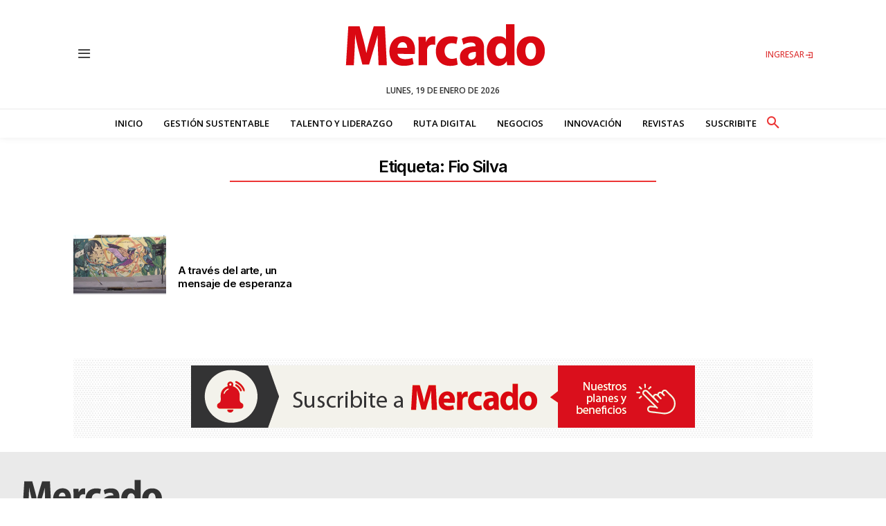

--- FILE ---
content_type: text/html; charset=utf-8
request_url: https://www.google.com/recaptcha/api2/aframe
body_size: 268
content:
<!DOCTYPE HTML><html><head><meta http-equiv="content-type" content="text/html; charset=UTF-8"></head><body><script nonce="qt0YoOp2zjITNv0uc3UQBQ">/** Anti-fraud and anti-abuse applications only. See google.com/recaptcha */ try{var clients={'sodar':'https://pagead2.googlesyndication.com/pagead/sodar?'};window.addEventListener("message",function(a){try{if(a.source===window.parent){var b=JSON.parse(a.data);var c=clients[b['id']];if(c){var d=document.createElement('img');d.src=c+b['params']+'&rc='+(localStorage.getItem("rc::a")?sessionStorage.getItem("rc::b"):"");window.document.body.appendChild(d);sessionStorage.setItem("rc::e",parseInt(sessionStorage.getItem("rc::e")||0)+1);localStorage.setItem("rc::h",'1768874695922');}}}catch(b){}});window.parent.postMessage("_grecaptcha_ready", "*");}catch(b){}</script></body></html>